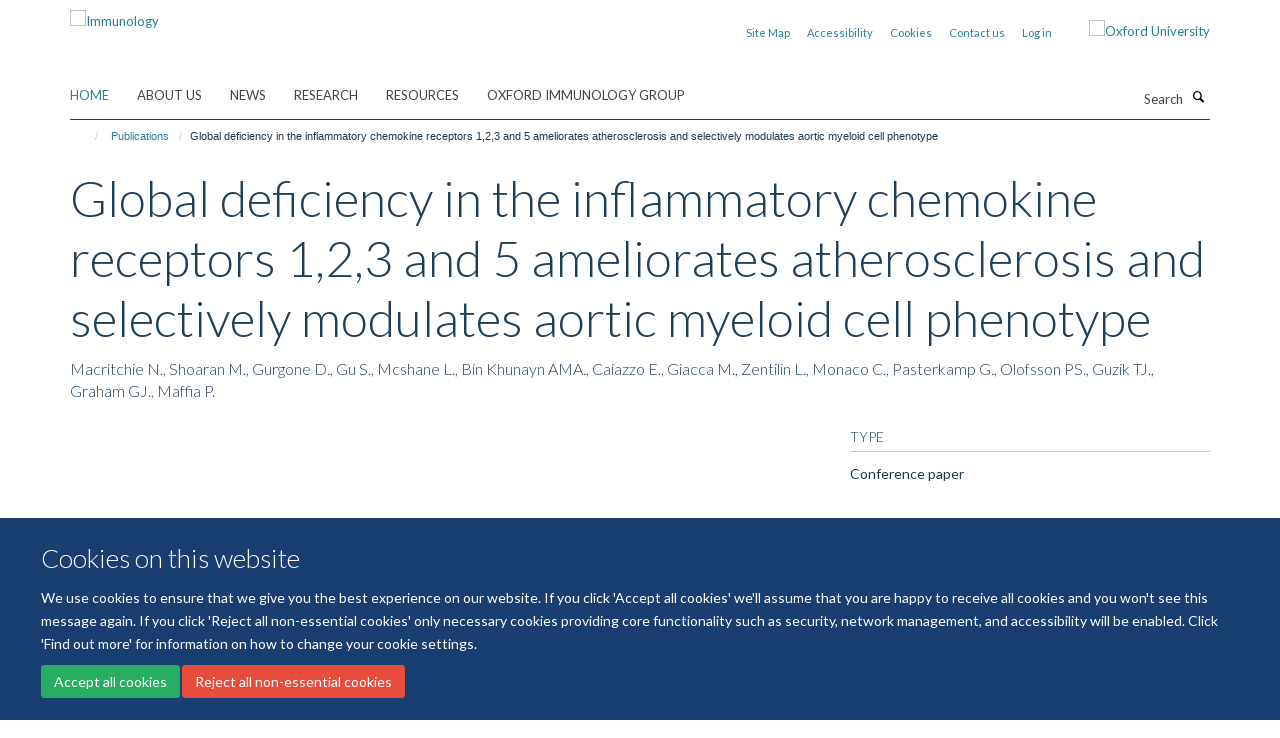

--- FILE ---
content_type: text/html;charset=utf-8
request_url: https://www.immunology.ox.ac.uk/publications/1602335
body_size: 9424
content:
<!doctype html>
<html xmlns="http://www.w3.org/1999/xhtml" lang="en" xml:lang="en">

    <head><base href="https://www.immunology.ox.ac.uk/publications/1602335/" />
        <meta charset="utf-8" />
        <meta name="viewport" content="width=device-width, initial-scale=1.0" />
        <meta name="apple-mobile-web-app-capable" content="yes" />
        <meta name="apple-mobile-web-app-title" content="Haiku" />
        
        <meta http-equiv="Content-Type" content="text/html; charset=utf-8" /><meta name="citation_title" content="Global deficiency in the inflammatory chemokine receptors 1,2,3 and 5 ameliorates atherosclerosis and selectively modulates aortic myeloid cell phenotype" /><meta name="citation_author" content="Macritchie N." /><meta name="citation_author" content="Shoaran M." /><meta name="citation_author" content="Gurgone D." /><meta name="citation_author" content="Gu S." /><meta name="citation_author" content="Mcshane L." /><meta name="citation_author" content="Bin Khunayn AMA." /><meta name="citation_author" content="Caiazzo E." /><meta name="citation_author" content="Giacca M." /><meta name="citation_author" content="Zentilin L." /><meta name="citation_author" content="Monaco C." /><meta name="citation_author" content="Pasterkamp G." /><meta name="citation_author" content="Olofsson PS." /><meta name="citation_author" content="Guzik TJ." /><meta name="citation_author" content="Graham GJ." /><meta name="citation_author" content="Maffia P." /><meta name="citation_publication_date" content="2023/??/??" /><meta name="citation_journal_title" content="EUROPEAN HEART JOURNAL" /><meta name="citation_volume" content="44" /><meta name="og:title" content="Global deficiency in the inflammatory chemokine receptors 1,2,3 and 5 ameliorates atherosclerosis and selectively modulates aortic myeloid cell phenotype" /><meta name="og:url" content="https://www.immunology.ox.ac.uk/publications/1602335" /><meta name="twitter:card" content="summary" /><meta name="twitter:title" content="Global deficiency in the inflammatory chemokine receptors 1,2,3 and 5 ameliorates atherosclerosis and selectively modulates aortic myeloid cell phenotype" /><meta name="generator" content="Plone - http://plone.org" /><meta itemprop="url" content="https://www.immunology.ox.ac.uk/publications/1602335" /><title>Global deficiency in the inflammatory chemokine receptors 1,2,3 and 5 ameliorates atherosclerosis and selectively modulates aortic myeloid cell phenotype — Immunology</title>
        
        
        
        
        
    <link rel="stylesheet" type="text/css" media="screen" href="https://www.immunology.ox.ac.uk/portal_css/Turnkey%20Theme/resourcecollective.cookielawcookielaw-cachekey-6ae6f576a60d5f0c60919b2d84bd0a96.css" /><link rel="stylesheet" type="text/css" href="https://www.immunology.ox.ac.uk/portal_css/Turnkey%20Theme/themebootstrapcssselect2-cachekey-418727d72b60d33ad23ac9e629849bb0.css" /><link rel="stylesheet" type="text/css" href="https://www.immunology.ox.ac.uk/portal_css/Turnkey%20Theme/themebootstrapcssmagnific.popup-cachekey-f8b22751a33b02daaa7eba06372792a0.css" /><link rel="stylesheet" type="text/css" media="screen" href="https://www.immunology.ox.ac.uk/portal_css/Turnkey%20Theme/resourcecollective.covercsscover-cachekey-8f3df6dcbb58437880a7187ed49b7701.css" /><link rel="stylesheet" type="text/css" media="screen" href="https://www.immunology.ox.ac.uk/portal_css/Turnkey%20Theme/resourcehaiku.coveroverlays-cachekey-61b4eec61111f151468df2c253187d49.css" /><link rel="stylesheet" type="text/css" href="https://www.immunology.ox.ac.uk/portal_css/Turnkey%20Theme/resourcehaiku.coverhaiku.chooser-cachekey-7120863b15d09b25bc93795e903e38e3.css" /><link rel="stylesheet" type="text/css" href="https://www.immunology.ox.ac.uk/portal_css/Turnkey%20Theme/resourcehaiku.widgets.imagehaiku.image.widget-cachekey-8588424e29bb845ff06e4aed09f407f9.css" /><link rel="stylesheet" type="text/css" media="screen" href="https://www.immunology.ox.ac.uk/++resource++haiku.core.vendor/prism.min.css" /><link rel="canonical" href="https://www.immunology.ox.ac.uk/publications/1602335" /><link rel="search" href="https://www.immunology.ox.ac.uk/@@search" title="Search this site" /><link rel="shortcut icon" type="image/x-icon" href="https://www.immunology.ox.ac.uk/favicon.ico?v=8d877d98-c491-11f0-8979-77bfd2ab8f9f" /><link rel="apple-touch-icon" href="https://www.immunology.ox.ac.uk/apple-touch-icon.png?v=8d877d99-c491-11f0-8979-77bfd2ab8f9f" /><script type="text/javascript" src="https://www.immunology.ox.ac.uk/portal_javascripts/Turnkey%20Theme/resourcecollective.cookielawcookielaw_disabler-cachekey-7ebc2f7e19b5fb964c8a8dbeaa989ced.js"></script><script type="text/javascript" src="https://www.immunology.ox.ac.uk/portal_javascripts/Turnkey%20Theme/themebootstrapjsvendorrespond-cachekey-411299ceb01ae14ac1dfe954ab8e678c.js"></script><script type="text/javascript" src="https://www.immunology.ox.ac.uk/portal_javascripts/Turnkey%20Theme/resourceplone.app.jquery-cachekey-cb567fd0b00c07e8ca25429b129179d5.js"></script><script type="text/javascript" src="https://www.immunology.ox.ac.uk/portal_javascripts/Turnkey%20Theme/++theme++bootstrap/js/vendor/bootstrap.js"></script><script type="text/javascript" src="https://www.immunology.ox.ac.uk/portal_javascripts/Turnkey%20Theme/themebootstrapjspluginsvendorjquery.trunk8-cachekey-20c4a1e9105db6bd7643621aec5ceba3.js"></script><script type="text/javascript" src="https://www.immunology.ox.ac.uk/portal_javascripts/Turnkey%20Theme/plone_javascript_variables-cachekey-9cdcbffa7d60c90eade8881af1f808c6.js"></script><script type="text/javascript" src="https://www.immunology.ox.ac.uk/portal_javascripts/Turnkey%20Theme/resourceplone.app.jquerytools-cachekey-1e30fd83ed50a48e6a4608928e5623d6.js"></script><script type="text/javascript" src="https://www.immunology.ox.ac.uk/portal_javascripts/Turnkey%20Theme/mark_special_links-cachekey-6f182082394c81f1cf3eab85ae3db53e.js"></script><script type="text/javascript" src="https://www.immunology.ox.ac.uk/portal_javascripts/Turnkey%20Theme/resourceplone.app.discussion.javascriptscomments-cachekey-52d22725ddd1561daf0f5f7f62a1da97.js"></script><script type="text/javascript" src="https://www.immunology.ox.ac.uk/portal_javascripts/Turnkey%20Theme/themebootstrapjspluginsvendorselect2-cachekey-05c23557918c9f34871db79de3a42e61.js"></script><script type="text/javascript" src="https://www.immunology.ox.ac.uk/portal_javascripts/Turnkey%20Theme/++theme++bootstrap/js/plugins/vendor/jquery.html5-placeholder-shim.js"></script><script type="text/javascript" src="https://www.immunology.ox.ac.uk/portal_javascripts/Turnkey%20Theme/++theme++bootstrap/js/vendor/hammer.js"></script><script type="text/javascript" src="https://www.immunology.ox.ac.uk/portal_javascripts/Turnkey%20Theme/themebootstrapjspluginshaikujquery.navigation-portlets-cachekey-4d228a03c80f9765c40810ed00ed4252.js"></script><script type="text/javascript" src="https://www.immunology.ox.ac.uk/portal_javascripts/Turnkey%20Theme/themebootstrapjspluginsvendormasonry-cachekey-da1ddf197ecdb3ca58c148c43f7b6782.js"></script><script type="text/javascript" src="https://www.immunology.ox.ac.uk/portal_javascripts/Turnkey%20Theme/themebootstrapjspluginsvendorimagesloaded-cachekey-fa304c9a82953bc4c54aa5948c781ffc.js"></script><script type="text/javascript" src="https://www.immunology.ox.ac.uk/portal_javascripts/Turnkey%20Theme/++theme++bootstrap/js/plugins/vendor/jquery.lazysizes.js"></script><script type="text/javascript" src="https://www.immunology.ox.ac.uk/portal_javascripts/Turnkey%20Theme/++theme++bootstrap/js/plugins/vendor/jquery.magnific.popup.js"></script><script type="text/javascript" src="https://www.immunology.ox.ac.uk/portal_javascripts/Turnkey%20Theme/themebootstrapjspluginsvendorjquery.toc-cachekey-5889f8c958bd234fe4a53f3f636f5e6b.js"></script><script type="text/javascript" src="https://www.immunology.ox.ac.uk/portal_javascripts/Turnkey%20Theme/++theme++bootstrap/js/turnkey-various.js"></script><script type="text/javascript" src="https://www.immunology.ox.ac.uk/portal_javascripts/Turnkey%20Theme/resourcecollective.coverjsmain-cachekey-c6dd255d2bfb9c9429dd40be524cc788.js"></script><script type="text/javascript" src="https://www.immunology.ox.ac.uk/portal_javascripts/Turnkey%20Theme/resourcecollective.cookielawcookielaw_banner-cachekey-03e57be032a7e1764b6fddc290af248a.js"></script><script type="text/javascript">
        jQuery(function($){
            if (typeof($.datepicker) != "undefined"){
              $.datepicker.setDefaults(
                jQuery.extend($.datepicker.regional[''],
                {dateFormat: 'mm/dd/yy'}));
            }
        });
        </script><script async="" src="https://www.googletagmanager.com/gtag/js?id=UA-112265129-1"></script><script>
  window.dataLayer = window.dataLayer || [];
  function gtag(){dataLayer.push(arguments);}
  gtag('js', new Date());

  gtag('config', 'UA-112265129-1');
</script><script>(function(w,d,s,l,i){w[l]=w[l]||[];w[l].push({'gtm.start':
new Date().getTime(),event:'gtm.js'});var f=d.getElementsByTagName(s)[0],
j=d.createElement(s),dl=l!='dataLayer'?'&l='+l:'';j.async=true;j.src=
'https://www.googletagmanager.com/gtm.js?id='+i+dl;f.parentNode.insertBefore(j,f);
})(window,document,'script','dataLayer','GTM-MN9RB9B');</script><script async="" src="https://www.googletagmanager.com/gtag/js?id=G-K47R7YQHZW"></script><script>
window.dataLayer = window.dataLayer || [];
function gtag(){dataLayer.push(arguments);}
gtag('js', new Date());
gtag('config', 'G-K47R7YQHZW');
</script><script type="text/javascript">
    $(function() {
        $('a[href^="mailto"]').click(function(){
            var email = $(this).attr('href').replace('mailto:', '');
            if (window.ga) {
                ga('send', 'event', 'Email', 'Link', email); }
            if (window.gtag) {
                gtag('event', 'Link', {
                    'event_category': 'Email',
                    'event_label': email }); }
        });
    });
</script><script type="text/javascript">
    $(function() {
        var extensions = ["avi", "css", "doc", "docx", "dmg", "eps", "exe", "jpg", "js", "mov", "mp3", "msi", "pdf", "png", "ppt", "pptx", "rar", "svg", "txt", "vsd", "vxd", "wma", "wmv", "xls", "xlsx", "zip"];
        var extensionsPattern = new RegExp('\.(('+extensions.join(')|(')+'))$$', 'g');
        $('a[href]').filter(function (){
            var href = $(this).attr('href');
            return href.match(extensionsPattern) || href.match(/\/@@download/g);
        }).click(function () {
            var link = $(this).attr('href');
            if (window.ga) {
                ga('send', 'event', 'File', 'Download', link); }
            if (window.gtag) {
                gtag('event', 'Download', {
                    'event_category': 'File',
                    'event_label': link }); }
        });
    });
</script><script type="text/javascript">
    $(function() {
        $('a.link-external, a[rel=external]').click(function(){
            var link = $(this).attr('href');
            if (window.ga) {
                ga('send', 'event', 'External', 'Link', link); }
            if (window.gtag) {
                gtag('event', 'Link', {
                    'event_category': 'External',
                    'event_label': link }); }
        });
    });
</script>
    <link href="https://www.immunology.ox.ac.uk/++theme++sublime-anti-flash-white/screen.css" rel="stylesheet" />
  
    <link href="https://www.immunology.ox.ac.uk/++theme++sublime-anti-flash-white/style.css" rel="stylesheet" />
  <style class="extra-css" id="empty-extra-css"></style></head>

    <body class="template-view portaltype-publication site-Plone section-publications subsection-1602335 userrole-anonymous no-toolbar mount-009" dir="ltr">
        <!-- Google Tag Manager (noscript) -->
<noscript><iframe src="https://www.googletagmanager.com/ns.html?id=GTM-MN9RB9B" height="0" width="0" style="display:none;visibility:hidden"></iframe></noscript>
<!-- End Google Tag Manager (noscript) -->
    <div id="cookienotification">

    <div class="container">
    
        <div class="row">
        
            <div class="col-md-12">
                <h2>
                    Cookies on this website
                </h2>
                
            </div>
        
            <div class="col-md-12">
                <p>
                    We use cookies to ensure that we give you the best experience on our website. If you click 'Accept all cookies' we'll assume that you are happy to receive all cookies and you won't see this message again. If you click 'Reject all non-essential cookies' only necessary cookies providing core functionality such as security, network management, and accessibility will be enabled. Click 'Find out more' for information on how to change your cookie settings.
                </p>
                
            </div>
    
            <div class="col-md-12">
                <a class="btn btn-success cookie-continue" href="https://www.immunology.ox.ac.uk/@@enable-cookies?&amp;came_from=https://www.immunology.ox.ac.uk/publications/1602335">Accept all cookies</a>
                <a class="btn btn-danger cookie-disable" href="https://www.immunology.ox.ac.uk/@@disable-cookies?came_from=https://www.immunology.ox.ac.uk/publications/1602335">Reject all non-essential cookies</a>
                
            </div> 
            
        </div>
    
    </div>
     
</div><div id="site-wrapper" class="container-fluid">

            <div class="modal fade" id="modal" tabindex="-1" role="dialog" aria-hidden="true"></div>

            

            

            <div id="site-header" class="container">

                <div id="site-status"></div>

                

                <header class="row">
                    <div class="col-xs-10 col-sm-6">
                        <a id="primary-logo" title="Immunology" href="https://www.immunology.ox.ac.uk"><img src="https://www.immunology.ox.ac.uk/images/site-logos/immunology-network-v3" alt="Immunology" /></a>
                    </div>
                    <div class="col-sm-6 hidden-xs">
                        <div class="heading-spaced">
                            <div id="site__secondary-logo">
                                
        <a href="http://www.ox.ac.uk" title="Oxford University" target="_blank" rel="noopener"><img src="https://www.immunology.ox.ac.uk/images/site-logos/ox-logo" alt="Oxford University" class="img-responsive logo-secondary" /></a>
    
                            </div>
                            <div id="site-actions">

        <ul class="list-unstyled list-inline text-right">
    
            
    
            
                
                    <li id="siteaction-sitemap">
                        <a href="https://www.immunology.ox.ac.uk/sitemap" title="" accesskey="3">Site Map</a>
                    </li>
                
            
            
                
                    <li id="siteaction-accessibility">
                        <a href="https://www.immunology.ox.ac.uk/accessibility" title="" accesskey="0">Accessibility</a>
                    </li>
                
            
            
                
                    <li id="siteaction-cookie-policy">
                        <a href="https://www.immunology.ox.ac.uk/cookies" title="" accesskey="">Cookies</a>
                    </li>
                
            
            
                
                    <li id="siteaction-contact-us">
                        <a href="https://www.immunology.ox.ac.uk/about/contact-us" title="" accesskey="">Contact us</a>
                    </li>
                
            
            
                
                    <li id="siteaction-login">
                        <a href="https://www.immunology.ox.ac.uk/Shibboleth.sso/Login?target=https://www.immunology.ox.ac.uk/shibboleth_loggedin?came_from=https://www.immunology.ox.ac.uk/publications/1602335" title="" accesskey="">Log in</a>
                    </li>
                
            
    
        </ul>
    </div>
                        </div>
                    </div>
                    <div class="col-xs-2 visible-xs">
                        <a href="#mmenu" role="button" class="btn btn-default" aria-label="Toggle menu">
                            <i class="glyphicon glyphicon-menu"></i>
                        </a>
                    </div>
                </header>

                <nav role="navigation">
                    <div class="row">
                        <div class="col-sm-10">
                            <div id="site-bar" class="collapse navbar-collapse">

	    <ul class="nav navbar-nav">

            

	            <li class="dropdown active" id="portaltab-index_html">
	                <a href="https://www.immunology.ox.ac.uk" title="" data-toggle="">Home</a>
                    
	            </li>

            
            

	            <li class="dropdown" id="portaltab-about">
	                <a href="https://www.immunology.ox.ac.uk/about" title="" data-toggle="" data-hover="dropdown">About us</a>
                    <ul class="dropdown-menu" role="menu">
                        
                            <li>
                                <a href="https://www.immunology.ox.ac.uk/about/overview" title="">The Immunology Network</a>
                            </li>
                        
                        
                            <li>
                                <a href="https://www.immunology.ox.ac.uk/about/strategic-objectives" title="">Strategic Objectives</a>
                            </li>
                        
                        
                            <li>
                                <a href="https://www.immunology.ox.ac.uk/about/history" title="">History</a>
                            </li>
                        
                        
                            <li>
                                <a href="https://www.immunology.ox.ac.uk/about/public-engagement" title="">Public Engagement</a>
                            </li>
                        
                        
                            <li>
                                <a href="https://www.immunology.ox.ac.uk/about/sustainability" title="">Sustainability</a>
                            </li>
                        
                        
                            <li>
                                <a href="https://www.immunology.ox.ac.uk/about/immunology-research-fund" title="">Immunology Research Fund</a>
                            </li>
                        
                        
                            <li>
                                <a href="https://www.immunology.ox.ac.uk/about/team" title="">People</a>
                            </li>
                        
                        
                            <li>
                                <a href="https://www.immunology.ox.ac.uk/about/contact-us" title="">Contact us</a>
                            </li>
                        
                    </ul>
	            </li>

            
            

	            <li class="dropdown" id="portaltab-news">
	                <a href="https://www.immunology.ox.ac.uk/news" title="" data-toggle="">News</a>
                    
	            </li>

            
            

	            <li class="dropdown" id="portaltab-research">
	                <a href="https://www.immunology.ox.ac.uk/research" title="" data-toggle="" data-hover="dropdown">Research</a>
                    <ul class="dropdown-menu" role="menu">
                        
                            <li>
                                <a href="https://www.immunology.ox.ac.uk/research/basic-immunology" title="">Basic Immunology</a>
                            </li>
                        
                        
                            <li>
                                <a href="https://www.immunology.ox.ac.uk/research/computational-immunology" title="">Computational Immunology</a>
                            </li>
                        
                        
                            <li>
                                <a href="https://www.immunology.ox.ac.uk/research/immunometabolism" title="">Immunometabolism</a>
                            </li>
                        
                        
                            <li>
                                <a href="https://www.immunology.ox.ac.uk/research/immuno-oncology" title="">Immuno-Oncology</a>
                            </li>
                        
                        
                            <li>
                                <a href="https://www.immunology.ox.ac.uk/research/infection" title="">Infection</a>
                            </li>
                        
                        
                            <li>
                                <a href="https://www.immunology.ox.ac.uk/research/inflammation" title="">Inflammation</a>
                            </li>
                        
                        
                            <li>
                                <a href="https://www.immunology.ox.ac.uk/research/neuroimmunology" title="">Neuroimmunology</a>
                            </li>
                        
                        
                            <li>
                                <a href="https://www.immunology.ox.ac.uk/research/structural-immunology" title="">Structural Immunology</a>
                            </li>
                        
                        
                            <li>
                                <a href="https://www.immunology.ox.ac.uk/research/translational-immunology" title="">Translational Immunology</a>
                            </li>
                        
                        
                            <li>
                                <a href="https://www.immunology.ox.ac.uk/research/vaccines" title="">Vaccines</a>
                            </li>
                        
                    </ul>
	            </li>

            
            

	            <li class="dropdown" id="portaltab-resources">
	                <a href="https://www.immunology.ox.ac.uk/resources" title="" data-toggle="" data-hover="dropdown">Resources</a>
                    <ul class="dropdown-menu" role="menu">
                        
                            <li>
                                <a href="https://www.immunology.ox.ac.uk/resources/facilities" title="">Facilities</a>
                            </li>
                        
                        
                            <li>
                                <a href="https://www.immunology.ox.ac.uk/resources/immunology-teaching-network" title="">Immunology Teaching</a>
                            </li>
                        
                        
                            <li>
                                <a href="https://www.immunology.ox.ac.uk/resources/researchers-toolkit" title="">Researchers' Toolkit</a>
                            </li>
                        
                        
                            <li>
                                <a href="https://www.immunology.ox.ac.uk/resources/networks-consortia-initiatives-groups" title="">Networks, Consortia, Initiatives, Groups</a>
                            </li>
                        
                        
                            <li>
                                <a href="https://www.immunology.ox.ac.uk/resources/communication" title="">Communication</a>
                            </li>
                        
                        
                            <li>
                                <a href="https://www.immunology.ox.ac.uk/resources/orniid" title="">ORNIID</a>
                            </li>
                        
                    </ul>
	            </li>

            
            

	            <li class="dropdown" id="portaltab-oig">
	                <a href="https://www.immunology.ox.ac.uk/oig" title="" data-toggle="">Oxford Immunology Group</a>
                    
	            </li>

            

            

	    </ul>

    </div>
                        </div>
                        <div class="col-sm-2">
                            <form action="https://www.immunology.ox.ac.uk/@@search" id="site-search" class="form-inline" role="form">
                                <div class="input-group">
                                    <label class="sr-only" for="SearchableText">Search</label>
                                    <input type="text" class="form-control" name="SearchableText" id="SearchableText" placeholder="Search" />
                                    <span class="input-group-btn">
                                        <button class="btn" type="submit" aria-label="Search"><i class="glyphicon-search"></i></button>
                                    </span>
                                </div>
                            </form>
                        </div>
                    </div>
                </nav>

                <div class="container">
                    <div class="row">
                        <div class="col-md-12">
                            <ol class="breadcrumb" id="site-breadcrumbs"><li><a title="Home" href="https://www.immunology.ox.ac.uk"><span class="glyphicon glyphicon-home"></span></a></li><li><a href="https://www.immunology.ox.ac.uk/publications">Publications</a></li><li class="active">Global deficiency in the inflammatory chemokine receptors 1,2,3 and 5 ameliorates atherosclerosis and selectively modulates aortic myeloid cell phenotype</li></ol>
                        </div>
                    </div>
                </div>

            </div>

            <div id="content" class="container ">

                            

                            

            

        <div itemscope="" itemtype="http://schema.org/Thing">

            <meta itemprop="url" content="https://www.immunology.ox.ac.uk/publications/1602335" />

            
                <div id="above-page-header">
    

</div>
            

            
                
                
                    
                        <div class="page-header">
                            <div class="row">
                                    
                                <div class="col-xs-12 col-sm-12">
                                    
                                    
                                        <h1>
                                            <span itemprop="name">Global deficiency in the inflammatory chemokine receptors 1,2,3 and 5 ameliorates atherosclerosis and selectively modulates aortic myeloid cell phenotype</span>
                                            <small>
                                                
                                            </small>
                                        </h1>
                                    
                                    
                                    
                    <div id="below-page-title">
</div>
                    <h5 style="margin:10px 0">Macritchie N., Shoaran M., Gurgone D., Gu S., Mcshane L., Bin Khunayn AMA., Caiazzo E., Giacca M., Zentilin L., Monaco C., Pasterkamp G., Olofsson PS., Guzik TJ., Graham GJ., Maffia P.</h5>
                
                                    
                                </div>
                                    
                                
                                            
                            </div>
                        </div>
                    
                    
                    
                    
                 
            

            
                <div id="below-page-header"></div>
            

            
                <div id="above-page-content"></div>
            

            
                <div class="row">
        
                    <div id="site-content" class="col-sm-8">

                        

                            
                                
                            

                            
                                
                            

                            
                                
                                    
                                
                            
            
                            <div class="row">
                                <div id="site-content-body" class="col-sm-12">
            
                                    
                
                    
                    
                    
                
                                    
                                </div>
            
                                
            
                            </div>
            
                            
                    

                    
                
                        
        
                    </div>
        
                    <div class="site-sidebar col-sm-4">
        
                        <div id="aside-page-content"></div>
              
                        

                    

                    
                        <h5 class="publication-lead">Type</h5>
                        <p>Conference paper</p>
                    

                    

                    

                    

                    

                    
                        <h5 class="publication-lead">Publication Date</h5>
                        <p>2023</p>
                    

                    
                        <h5 class="publication-lead">Volume</h5>
                        <p>44</p>
                    

                    

                    

                    

                    

                
        
                    </div>
        
                </div>
            

            
                <div id="below-page-content"></div>
            
            
        </div>

    

        
                        </div>

            <footer id="site-footer" class="container" itemscope="" itemtype="http://schema.org/WPFooter">
        <hr />
        





    <div class="row" style="margin-bottom:20px">

        <div class="col-md-4">
            
                <a id="footer-logo" target="_blank" rel="noopener" href="https://www.medsci.ox.ac.uk" title="Medical Sciences Division, University of Oxford">
                    <img src="https://www.immunology.ox.ac.uk/images/site-logos/footer-logo.png" alt="" class="img-responsive logo-footer" />
                </a>
            
        </div>

        <div class="col-md-8">
            
            
                <ul id="footer-nav" class="list-inline">
                    
                        <li>
                            <a href="https://compliance.admin.ox.ac.uk/submit-foi" target="_blank" rel="noopener">Freedom of Information</a>
                        </li>
                    
                    
                        <li>
                            <a href="https://www.medsci.ox.ac.uk/about-us/data-privacy-notice" target="_blank" rel="noopener">Data Privacy</a>
                        </li>
                    
                    
                        <li>
                            <a href="https://www.ox.ac.uk/legal" target="_blank" rel="noopener">Copyright Statement</a>
                        </li>
                    
                    
                        <li>
                            <a href="https://www.immunology.ox.ac.uk/accessibility" rel="noopener">Accessibility Statement</a>
                        </li>
                    
                </ul>
            
        </div>
    </div>





    <div id="site-actions-footer" class="visible-xs-block" style="margin:20px 0">

        <ul class="list-unstyled list-inline text-center">

            
                
                    <li id="siteaction-sitemap">
                        <a href="https://www.immunology.ox.ac.uk/sitemap" title="Site Map" accesskey="3">Site Map</a>
                    </li>
                
            
            
                
                    <li id="siteaction-accessibility">
                        <a href="https://www.immunology.ox.ac.uk/accessibility" title="Accessibility" accesskey="0">Accessibility</a>
                    </li>
                
            
            
                
                    <li id="siteaction-cookie-policy">
                        <a href="https://www.immunology.ox.ac.uk/cookies" title="Cookies" accesskey="">Cookies</a>
                    </li>
                
            
            
                
                    <li id="siteaction-contact-us">
                        <a href="https://www.immunology.ox.ac.uk/about/contact-us" title="Contact us" accesskey="">Contact us</a>
                    </li>
                
            
            
                
                    <li id="siteaction-login">
                        <a href="https://www.immunology.ox.ac.uk/Shibboleth.sso/Login?target=https://www.immunology.ox.ac.uk/shibboleth_loggedin?came_from=https://www.immunology.ox.ac.uk/publications/1602335" title="Log in" accesskey="">Log in</a>
                    </li>
                
            

        </ul>
    </div>









    </footer>

        </div><div id="haiku-mmenu">

            <nav id="mmenu" data-searchfield="true" data-title="Menu" data-search="true">
                <ul>
                    <li>


    <a href="https://www.immunology.ox.ac.uk/about" class="state-published" title="">
        <span>About us</span>
    </a>

<ul>
<li>


    <a href="https://www.immunology.ox.ac.uk/about/overview" class="state-published" title="The Immunology Network supports immunology, infection and inflammation research across the University.">
        <span>The Immunology Network</span>
    </a>

</li>
<li>


    <a href="https://www.immunology.ox.ac.uk/about/strategic-objectives" class="state-published" title="The Immunology Network has the following objectives:">
        <span>Strategic Objectives</span>
    </a>

</li>
<li>


    <a href="https://www.immunology.ox.ac.uk/about/history" class="state-published" title="A history of immunology, infection and inflammation research at Oxford">
        <span>History</span>
    </a>

</li>
<li>


    <a href="https://www.immunology.ox.ac.uk/about/public-engagement" class="state-published" title="">
        <span>Public Engagement</span>
    </a>

<ul>
<li>


    <a href="https://www.immunology.ox.ac.uk/about/public-engagement/thanks-for-the-memories-t4tm" class="state-published" title="">
        <span>Thanks for the Memories (T4TM)</span>
    </a>

</li>
<li>


    <a href="https://www.immunology.ox.ac.uk/about/public-engagement/patient-and-public-involvement-and-engagement" class="state-published" title="Patient and public involvement and engagement (PPIE) is an essential part of designing and conducting research, and translating findings into public benefit, so it’s a major priority for Oxford immunologists.  Here are some examples of the work currently underway in this area.">
        <span>Patient and Public Involvement and Engagement</span>
    </a>

</li>
<li>


    <a href="https://www.immunology.ox.ac.uk/about/public-engagement/the-vaccine-brewery-at-the-green-man-festival" class="state-published" title="">
        <span>The Vaccine Brewery at the Green Man Festival</span>
    </a>

</li>
<li>


    <a href="https://www.immunology.ox.ac.uk/about/public-engagement/visit-to-science-oxford-headington" class="state-published" title="">
        <span>Visits to Science Oxford Headington</span>
    </a>

</li>
<li>


    <a href="https://www.immunology.ox.ac.uk/about/public-engagement/public-engagement-at-the-wimm" class="state-published" title="Public Engagement at the WIMM">
        <span>Public Engagement at the WIMM</span>
    </a>

</li>
<li>


    <a href="https://www.immunology.ox.ac.uk/about/public-engagement/a-profile-of-how-the-pandemics-the-unanswered-questions-documentary-was-made" class="state-published" title="">
        <span>Pandemics: The Unanswered Questions</span>
    </a>

</li>

</ul>
</li>
<li>


    <a href="https://www.immunology.ox.ac.uk/about/sustainability" class="state-published" title="">
        <span>Sustainability</span>
    </a>

<ul>
<li>


    <a href="https://www.immunology.ox.ac.uk/about/sustainability/promoting-sustainable-laboratories" class="state-published" title="">
        <span>Promoting sustainable immunology at Oxford</span>
    </a>

</li>
<li>


    <a href="https://www.immunology.ox.ac.uk/about/sustainability/kennedy-institute-labs-all-apply-for-leaf-awards" class="state-published" title="">
        <span>Kennedy Institute LEAF applications</span>
    </a>

</li>

</ul>
</li>
<li>


    <a href="https://www.immunology.ox.ac.uk/about/immunology-research-fund" class="state-published" title="Do you know someone interested in supporting immunology research? The Immunology Network is working with the Medical Sciences Division Development Team to establish an Immunology Accelerator Fund that will be underpinned by philanthropic support.">
        <span>Immunology Research Fund</span>
    </a>

</li>
<li>


    <a href="https://www.immunology.ox.ac.uk/about/team" class="state-published" title="">
        <span>People</span>
    </a>

<ul>
<li>


    <a href="https://www.immunology.ox.ac.uk/about/team/sara-khalid-1" class="state-published" title="Sara is an Associate Professor of Health Informatics and Biomedical Data Science within the Centre for Statistics in Medicine. She trained in electrical and biomedical engineering prior to founding the PHI Lab, which studies data science and artificial intelligence for planetary health.">
        <span>Sara Khalid</span>
    </a>

</li>

</ul>
</li>
<li>


    <a href="https://www.immunology.ox.ac.uk/about/contact-us" class="state-published" title="">
        <span>Contact us</span>
    </a>

</li>

</ul>
</li>
<li>


    <a href="https://www.immunology.ox.ac.uk/news" class="state-published" title="">
        <span>News</span>
    </a>

</li>
<li>


    <a href="https://www.immunology.ox.ac.uk/research" class="state-published" title="">
        <span>Research</span>
    </a>

<ul>
<li>


    <a href="https://www.immunology.ox.ac.uk/research/basic-immunology" class="state-published" title="Oxford has fantastic strength in basic immunology research.">
        <span>Basic Immunology</span>
    </a>

</li>
<li>


    <a href="https://www.immunology.ox.ac.uk/research/computational-immunology" class="state-published" title="Analysis of big data provides a wealth of useful information">
        <span>Computational Immunology</span>
    </a>

</li>
<li>


    <a href="https://www.immunology.ox.ac.uk/research/immunometabolism" class="state-published" title="The interaction between immunology and metabolism is an exciting, developing area.">
        <span>Immunometabolism</span>
    </a>

</li>
<li>


    <a href="https://www.immunology.ox.ac.uk/research/immuno-oncology" class="state-published" title="The development of immunotherapeutics has revolutionised treatment for cancer patients">
        <span>Immuno-Oncology</span>
    </a>

</li>
<li>


    <a href="https://www.immunology.ox.ac.uk/research/infection" class="state-published" title="The study of microbial infection, prevention and treatment.">
        <span>Infection</span>
    </a>

</li>
<li>


    <a href="https://www.immunology.ox.ac.uk/research/inflammation" class="state-published" title="Inflammation is a natural host response to infection and wounding.">
        <span>Inflammation</span>
    </a>

</li>
<li>


    <a href="https://www.immunology.ox.ac.uk/research/neuroimmunology" class="state-published" title="The fascinating cross-talk between immunology and neuroscience.">
        <span>Neuroimmunology</span>
    </a>

</li>
<li>


    <a href="https://www.immunology.ox.ac.uk/research/structural-immunology" class="state-published" title="Understanding host-pathogen interactions.">
        <span>Structural Immunology</span>
    </a>

</li>
<li>


    <a href="https://www.immunology.ox.ac.uk/research/translational-immunology" class="state-published" title="Linking basic research to experimental medicine and clinical trials">
        <span>Translational Immunology</span>
    </a>

</li>
<li>


    <a href="https://www.immunology.ox.ac.uk/research/vaccines" class="state-published" title="Oxford undertakes world-leading vaccine research">
        <span>Vaccines</span>
    </a>

</li>
<li>


    <a href="https://www.immunology.ox.ac.uk/research/research" class="state-published" title="">
        <span>Research</span>
    </a>

</li>

</ul>
</li>
<li>


    <a href="https://www.immunology.ox.ac.uk/resources" class="state-published" title="">
        <span>Resources</span>
    </a>

<ul>
<li>


    <a href="https://www.immunology.ox.ac.uk/resources/facilities" class="state-published" title="A guide to some of the immunology facilities across the Medical Sciences Division">
        <span>Facilities</span>
    </a>

<ul>
<li>


    <a href="https://www.immunology.ox.ac.uk/resources/facilities/imaging" class="state-published" title="Imaging facilities available across the Medical Sciences Division">
        <span>Imaging</span>
    </a>

</li>
<li>


    <a href="https://www.immunology.ox.ac.uk/resources/facilities/bioinformatics" class="state-published" title="Support for bioinformatic analysis">
        <span>Bioinformatics</span>
    </a>

</li>
<li>


    <a href="https://www.immunology.ox.ac.uk/resources/facilities/genome-engineering" class="state-published" title="Sources of expertise in genome engineering">
        <span>Genome Engineering</span>
    </a>

</li>
<li>


    <a href="https://www.immunology.ox.ac.uk/resources/facilities/cytometry" class="state-published" title="FACS provisions and other cytometry resources available across the MSD">
        <span>Cytometry</span>
    </a>

</li>
<li>


    <a href="https://www.immunology.ox.ac.uk/resources/facilities/imp-viral-vector-production" class="state-published" title="">
        <span>IMP and Viral Vector manufacture</span>
    </a>

</li>
<li>


    <a href="https://www.immunology.ox.ac.uk/resources/facilities/dna-rna-extraction-and-analysis" class="state-published" title="">
        <span>DNA/RNA extraction and analysis</span>
    </a>

</li>
<li>


    <a href="https://www.immunology.ox.ac.uk/resources/facilities/targeted-proteomics" class="state-published" title="">
        <span>Proteomics</span>
    </a>

</li>
<li>


    <a href="https://www.immunology.ox.ac.uk/resources/facilities/single-cell-technologies" class="state-published" title="">
        <span>Single Cell Technologies</span>
    </a>

</li>

</ul>
</li>
<li>


    <a href="https://www.immunology.ox.ac.uk/resources/immunology-teaching-network" class="state-published" title="The following courses include components on immunology. Please see the course websites for more information.">
        <span>Immunology Teaching</span>
    </a>

</li>
<li>


    <a href="https://www.immunology.ox.ac.uk/resources/researchers-toolkit" class="state-published" title="A fantastic Medical Sciences Division resource to help you find information on training, funding, public engagement, innovation, ethics and more!">
        <span>Researchers' Toolkit</span>
    </a>

</li>
<li>


    <a href="https://www.immunology.ox.ac.uk/resources/networks-consortia-initiatives-groups" class="state-published" title="Get involved with other Networks, Consortia, Initiatives and Groups within the University">
        <span>Networks, Consortia, Initiatives, Groups</span>
    </a>

</li>
<li>


    <a href="https://www.immunology.ox.ac.uk/resources/communication" class="state-published" title="Promote your research in alternative ways!">
        <span>Communication</span>
    </a>

</li>
<li>


    <a href="https://www.immunology.ox.ac.uk/resources/orniid" class="state-published" title="">
        <span>ORNIID</span>
    </a>

<ul>
<li>


    <a href="https://www.immunology.ox.ac.uk/resources/orniid/orniid" class="state-published" title="">
        <span>Oxford Research Nurses for Immunology and Inflammatory Diseases ORNIID</span>
    </a>

</li>
<li>


    <a href="https://www.immunology.ox.ac.uk/resources/orniid/research" class="state-published" title="We co-ordinate studies and sample collection for various groups across multiple departments with a particular focus on mucosal immunology and inflammation.">
        <span>Research</span>
    </a>

</li>
<li>


    <a href="https://www.immunology.ox.ac.uk/resources/orniid/about-us-1" class="state-published" title="We are a dynamic Research Nursing Team from Oxford University, focusing in the areas of mucosal immunology and inflammation.">
        <span>About Us</span>
    </a>

</li>
<li>


    <a href="https://www.immunology.ox.ac.uk/resources/orniid/collaboration" class="state-published" title="We collaborate with multiple groups both across the University and externally.">
        <span>Collaboration</span>
    </a>

</li>
<li>


    <a href="https://www.immunology.ox.ac.uk/resources/orniid/education-and-career-development" class="state-published" title="Education and Career development">
        <span>Education and Career development</span>
    </a>

</li>

</ul>
</li>

</ul>
</li>
<li>


    <a href="https://www.immunology.ox.ac.uk/oig" class="state-published" title="The Oxford Immunology Group (OIG) is a regional branch of the British Society for Immunology (BSI). The aim is to connect students, postdocs, early-career researchers, and faculty with an interest in immunology. &#13;&#10;Within this group, we host the Science in Progress (SIP) talks once every two months and allow for the exchange of reagents, ideas and techniques across institutes and departments in Oxford.">
        <span>Oxford Immunology Group</span>
    </a>

<ul>
<li>


    <a href="https://www.immunology.ox.ac.uk/oig/oxford-immunology-group" class="state-published" title="">
        <span>About</span>
    </a>

<ul>
<li>


    <a href="https://www.immunology.ox.ac.uk/oig/oxford-immunology-group/SIP" class="state-published" title="The Science in Progress (SIP) talks are informal research presentations by graduate students, postdocs, or early career researchers to the Oxford immunology community. The SIP talks will take place once every two months and all are welcome to attend. Please email jordan.rolt@ndm.ox.ac.uk for details.">
        <span>Science in Progress talks</span>
    </a>

</li>
<li>


    <a href="https://www.immunology.ox.ac.uk/oig/oxford-immunology-group/oig-committee" class="state-published" title="">
        <span>OIG Committee members</span>
    </a>

</li>
<li>


    <a href="https://www.immunology.ox.ac.uk/oig/oxford-immunology-group/get-involved" class="state-published" title="We are always looking for new members to join - please spread the word!">
        <span>Get involved!</span>
    </a>

</li>

</ul>
</li>

</ul>
</li>

                </ul>
            </nav>

            <script type="text/javascript">
                $(document).ready(function() {
                    var menu = $("#mmenu");
                    menu.mmenu({
                        navbar: {title: menu.data("title")},
                        counters: menu.data("counters"),
                        searchfield: menu.data("search") ? {"resultsPanel": true} : {},
                        navbars: menu.data("search") ? {"content": ["searchfield"]} : {}
                    });
                    // fix for bootstrap modals
                    // http://stackoverflow.com/questions/35038146/bootstrap-modal-and-mmenu-menu-clashing
                    $(".mm-slideout").css("z-index", "auto");
                });
            </script>

         </div>

        




    
    
      <script type="text/javascript" src="https://www.immunology.ox.ac.uk/++resource++haiku.core.vendor/prism.min.js"></script>
    
  

    <script type="text/javascript">
        function deleteAllCookies() {
            var cookies = document.cookie.split("; ");
            for (var c = 0; c < cookies.length; c++) {
                if (!HAIKU_ALLOWED_COOKIES.some(v => cookies[c].includes(v))) {
                    var d = window.location.hostname.split(".");
                    while (d.length > 0) {    
                        var cookieBase1 = encodeURIComponent(cookies[c].split(";")[0].split("=")[0]) + '=; expires=Thu, 01-Jan-1970 00:00:01 GMT; domain=' + d.join('.') + '; path=';
                        var cookieBase2 = encodeURIComponent(cookies[c].split(";")[0].split("=")[0]) + '=; expires=Thu, 01-Jan-1970 00:00:01 GMT; domain=.' + d.join('.') + '; path=';
                        var p = location.pathname.split('/');
                        document.cookie = cookieBase1 + '/';
                        document.cookie = cookieBase2 + '/';
                        while (p.length > 0) {
                            document.cookie = cookieBase1 + p.join('/');
                            document.cookie = cookieBase2 + p.join('/');
                            p.pop();
                        };
                        d.shift();
                    }
                }
            }
        };
        if (!(document.cookie.includes('haiku_cookies_enabled'))) {
            deleteAllCookies();
        }
    </script>
    
</body>

</html>

--- FILE ---
content_type: application/x-javascript;charset=utf-8
request_url: https://www.immunology.ox.ac.uk/portal_javascripts/Turnkey%20Theme/plone_javascript_variables-cachekey-9cdcbffa7d60c90eade8881af1f808c6.js
body_size: 332
content:

/* - plone_javascript_variables.js - */
// https://www.immunology.ox.ac.uk/portal_javascripts/plone_javascript_variables.js?original=1
var portal_url='https://www.immunology.ox.ac.uk';var form_modified_message='Your form has not been saved. All changes you have made will be lost.';var form_resubmit_message='You already clicked the submit button. Do you really want to submit this form again?';var external_links_open_new_window='false';var mark_special_links='True';var ajax_noresponse_message='No response from server. Please try again later.';
